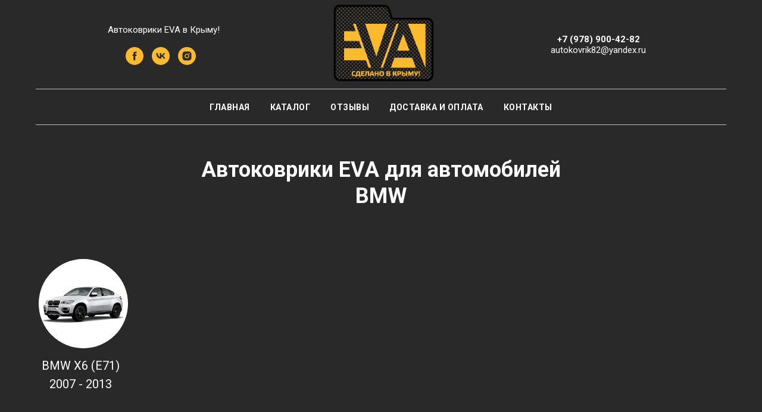

--- FILE ---
content_type: text/html; charset=UTF-8
request_url: https://xn--82-6kcia0bmc6abxt.xn--p1ai/bmwx6
body_size: 14420
content:
<!DOCTYPE html> <html> <head> <meta charset="utf-8" /> <meta http-equiv="Content-Type" content="text/html; charset=utf-8" /> <meta name="viewport" content="width=device-width, initial-scale=1.0" /> <!--metatextblock--> <title>Автоковрики Eva для автомобилей BMWX6</title> <meta property="og:url" content="https://xn--82-6kcia0bmc6abxt.xn--p1ai/bmwx6" /> <meta property="og:title" content="Автоковрики Eva для автомобилей BMWX6" /> <meta property="og:description" content="" /> <meta property="og:type" content="website" /> <meta property="og:image" content="https://thb.tildacdn.com/tild3738-6533-4036-a563-306337643631/-/resize/504x/6.jpg" /> <link rel="canonical" href="https://xn--82-6kcia0bmc6abxt.xn--p1ai/bmwx6"> <!--/metatextblock--> <meta name="format-detection" content="telephone=no" /> <meta http-equiv="x-dns-prefetch-control" content="on"> <link rel="dns-prefetch" href="https://ws.tildacdn.com"> <link rel="dns-prefetch" href="https://static.tildacdn.com"> <link rel="shortcut icon" href="https://static.tildacdn.com/tild6336-3065-4632-b737-346663653065/favicon.ico" type="image/x-icon" /> <link rel="apple-touch-icon" href="https://static.tildacdn.com/tild6534-6336-4932-b532-336634363161/_24x_2.png"> <link rel="apple-touch-icon" sizes="76x76" href="https://static.tildacdn.com/tild6534-6336-4932-b532-336634363161/_24x_2.png"> <link rel="apple-touch-icon" sizes="152x152" href="https://static.tildacdn.com/tild6534-6336-4932-b532-336634363161/_24x_2.png"> <link rel="apple-touch-startup-image" href="https://static.tildacdn.com/tild6534-6336-4932-b532-336634363161/_24x_2.png"> <meta name="msapplication-TileColor" content="#000000"> <meta name="msapplication-TileImage" content="https://static.tildacdn.com/tild3664-6335-4464-b335-636338303966/_24x_2.png"> <!-- Assets --> <script src="https://neo.tildacdn.com/js/tilda-fallback-1.0.min.js" async charset="utf-8"></script> <link rel="stylesheet" href="https://static.tildacdn.com/css/tilda-grid-3.0.min.css" type="text/css" media="all" onerror="this.loaderr='y';"/> <link rel="stylesheet" href="https://static.tildacdn.com/ws/project2424058/tilda-blocks-page12079434.min.css?t=1744803206" type="text/css" media="all" onerror="this.loaderr='y';" /> <link rel="preconnect" href="https://fonts.gstatic.com"> <link href="https://fonts.googleapis.com/css2?family=Roboto:wght@300;400;500;700&subset=latin,cyrillic" rel="stylesheet"> <link rel="stylesheet" href="https://static.tildacdn.com/css/tilda-animation-2.0.min.css" type="text/css" media="all" onerror="this.loaderr='y';" /> <link rel="stylesheet" href="https://static.tildacdn.com/css/tilda-forms-1.0.min.css" type="text/css" media="all" onerror="this.loaderr='y';" /> <link rel="stylesheet" href="https://static.tildacdn.com/css/tilda-cart-1.0.min.css" type="text/css" media="all" onerror="this.loaderr='y';" /> <link rel="stylesheet" href="https://static.tildacdn.com/css/tilda-cover-1.0.min.css" type="text/css" media="all" onerror="this.loaderr='y';" /> <script nomodule src="https://static.tildacdn.com/js/tilda-polyfill-1.0.min.js" charset="utf-8"></script> <script type="text/javascript">function t_onReady(func) {if(document.readyState!='loading') {func();} else {document.addEventListener('DOMContentLoaded',func);}}
function t_onFuncLoad(funcName,okFunc,time) {if(typeof window[funcName]==='function') {okFunc();} else {setTimeout(function() {t_onFuncLoad(funcName,okFunc,time);},(time||100));}}function t_throttle(fn,threshhold,scope) {return function() {fn.apply(scope||this,arguments);};}</script> <script src="https://static.tildacdn.com/js/jquery-1.10.2.min.js" charset="utf-8" onerror="this.loaderr='y';"></script> <script src="https://static.tildacdn.com/js/tilda-scripts-3.0.min.js" charset="utf-8" defer onerror="this.loaderr='y';"></script> <script src="https://static.tildacdn.com/ws/project2424058/tilda-blocks-page12079434.min.js?t=1744803206" charset="utf-8" async onerror="this.loaderr='y';"></script> <script src="https://static.tildacdn.com/js/tilda-animation-2.0.min.js" charset="utf-8" async onerror="this.loaderr='y';"></script> <script src="https://static.tildacdn.com/js/tilda-zero-1.1.min.js" charset="utf-8" async onerror="this.loaderr='y';"></script> <script src="https://static.tildacdn.com/js/tilda-menu-1.0.min.js" charset="utf-8" async onerror="this.loaderr='y';"></script> <script src="https://static.tildacdn.com/js/tilda-forms-1.0.min.js" charset="utf-8" async onerror="this.loaderr='y';"></script> <script src="https://static.tildacdn.com/js/tilda-cart-1.0.min.js" charset="utf-8" async onerror="this.loaderr='y';"></script> <script src="https://static.tildacdn.com/js/tilda-widget-positions-1.0.min.js" charset="utf-8" async onerror="this.loaderr='y';"></script> <script src="https://static.tildacdn.com/js/tilda-cover-1.0.min.js" charset="utf-8" async onerror="this.loaderr='y';"></script> <script src="https://static.tildacdn.com/js/tilda-animation-sbs-1.0.min.js" charset="utf-8" async onerror="this.loaderr='y';"></script> <script src="https://static.tildacdn.com/js/tilda-skiplink-1.0.min.js" charset="utf-8" async onerror="this.loaderr='y';"></script> <script src="https://static.tildacdn.com/js/tilda-events-1.0.min.js" charset="utf-8" async onerror="this.loaderr='y';"></script> <!-- nominify begin --><meta name="yandex-verification" content="b63861636b9d6fb8" /><!-- nominify end --><script type="text/javascript">window.dataLayer=window.dataLayer||[];</script> <script type="text/javascript">(function() {if((/bot|google|yandex|baidu|bing|msn|duckduckbot|teoma|slurp|crawler|spider|robot|crawling|facebook/i.test(navigator.userAgent))===false&&typeof(sessionStorage)!='undefined'&&sessionStorage.getItem('visited')!=='y'&&document.visibilityState){var style=document.createElement('style');style.type='text/css';style.innerHTML='@media screen and (min-width: 980px) {.t-records {opacity: 0;}.t-records_animated {-webkit-transition: opacity ease-in-out .2s;-moz-transition: opacity ease-in-out .2s;-o-transition: opacity ease-in-out .2s;transition: opacity ease-in-out .2s;}.t-records.t-records_visible {opacity: 1;}}';document.getElementsByTagName('head')[0].appendChild(style);function t_setvisRecs(){var alr=document.querySelectorAll('.t-records');Array.prototype.forEach.call(alr,function(el) {el.classList.add("t-records_animated");});setTimeout(function() {Array.prototype.forEach.call(alr,function(el) {el.classList.add("t-records_visible");});sessionStorage.setItem("visited","y");},400);}
document.addEventListener('DOMContentLoaded',t_setvisRecs);}})();</script></head> <body class="t-body" style="margin:0;"> <!--allrecords--> <div id="allrecords" class="t-records" data-hook="blocks-collection-content-node" data-tilda-project-id="2424058" data-tilda-page-id="12079434" data-tilda-page-alias="bmwx6" data-tilda-formskey="2ad833bcf348025390b963f138b43aa9" data-tilda-root-zone="com" data-tilda-project-headcode="yes" data-tilda-ts="y"> <!--header--> <header id="t-header" class="t-records" data-hook="blocks-collection-content-node" data-tilda-project-id="2424058" data-tilda-page-id="11524293" data-tilda-page-alias="header" data-tilda-formskey="2ad833bcf348025390b963f138b43aa9" data-tilda-root-zone="com" data-tilda-project-headcode="yes"> <div id="rec244540616" class="r t-rec" style=" " data-animationappear="off" data-record-type="131"> <!-- T123 --> <div class="t123"> <div class="t-container_100 "> <div class="t-width t-width_100 "> <!-- nominify begin --> <meta name="yandex-verification" content="b63861636b9d6fb8" /> <!-- nominify end --> </div> </div> </div> </div> <div id="rec194052108" class="r t-rec t-rec_pb_0" style="padding-bottom:0px; " data-animationappear="off" data-record-type="770"> <!-- T770 --> <div id="nav194052108marker"></div> <div class="tmenu-mobile"> <div class="tmenu-mobile__container"> <div class="tmenu-mobile__text t-name t-name_md" field="menu_mob_title">Автоковрики EVA в Крыму!</div> <button type="button"
class="t-menuburger t-menuburger_first "
aria-label="Навигационное меню"
aria-expanded="false"> <span style="background-color:#fff;"></span> <span style="background-color:#fff;"></span> <span style="background-color:#fff;"></span> <span style="background-color:#fff;"></span> </button> <script>function t_menuburger_init(recid) {var rec=document.querySelector('#rec' + recid);if(!rec) return;var burger=rec.querySelector('.t-menuburger');if(!burger) return;var isSecondStyle=burger.classList.contains('t-menuburger_second');if(isSecondStyle&&!window.isMobile&&!('ontouchend' in document)) {burger.addEventListener('mouseenter',function() {if(burger.classList.contains('t-menuburger-opened')) return;burger.classList.remove('t-menuburger-unhovered');burger.classList.add('t-menuburger-hovered');});burger.addEventListener('mouseleave',function() {if(burger.classList.contains('t-menuburger-opened')) return;burger.classList.remove('t-menuburger-hovered');burger.classList.add('t-menuburger-unhovered');setTimeout(function() {burger.classList.remove('t-menuburger-unhovered');},300);});}
burger.addEventListener('click',function() {if(!burger.closest('.tmenu-mobile')&&!burger.closest('.t450__burger_container')&&!burger.closest('.t466__container')&&!burger.closest('.t204__burger')&&!burger.closest('.t199__js__menu-toggler')) {burger.classList.toggle('t-menuburger-opened');burger.classList.remove('t-menuburger-unhovered');}});var menu=rec.querySelector('[data-menu="yes"]');if(!menu) return;var menuLinks=menu.querySelectorAll('.t-menu__link-item');var submenuClassList=['t978__menu-link_hook','t978__tm-link','t966__tm-link','t794__tm-link','t-menusub__target-link'];Array.prototype.forEach.call(menuLinks,function(link) {link.addEventListener('click',function() {var isSubmenuHook=submenuClassList.some(function(submenuClass) {return link.classList.contains(submenuClass);});if(isSubmenuHook) return;burger.classList.remove('t-menuburger-opened');});});menu.addEventListener('clickedAnchorInTooltipMenu',function() {burger.classList.remove('t-menuburger-opened');});}
t_onReady(function() {t_onFuncLoad('t_menuburger_init',function(){t_menuburger_init('194052108');});});</script> <style>.t-menuburger{position:relative;flex-shrink:0;width:28px;height:20px;padding:0;border:none;background-color:transparent;outline:none;-webkit-transform:rotate(0deg);transform:rotate(0deg);transition:transform .5s ease-in-out;cursor:pointer;z-index:999;}.t-menuburger span{display:block;position:absolute;width:100%;opacity:1;left:0;-webkit-transform:rotate(0deg);transform:rotate(0deg);transition:.25s ease-in-out;height:3px;background-color:#000;}.t-menuburger span:nth-child(1){top:0px;}.t-menuburger span:nth-child(2),.t-menuburger span:nth-child(3){top:8px;}.t-menuburger span:nth-child(4){top:16px;}.t-menuburger__big{width:42px;height:32px;}.t-menuburger__big span{height:5px;}.t-menuburger__big span:nth-child(2),.t-menuburger__big span:nth-child(3){top:13px;}.t-menuburger__big span:nth-child(4){top:26px;}.t-menuburger__small{width:22px;height:14px;}.t-menuburger__small span{height:2px;}.t-menuburger__small span:nth-child(2),.t-menuburger__small span:nth-child(3){top:6px;}.t-menuburger__small span:nth-child(4){top:12px;}.t-menuburger-opened span:nth-child(1){top:8px;width:0%;left:50%;}.t-menuburger-opened span:nth-child(2){-webkit-transform:rotate(45deg);transform:rotate(45deg);}.t-menuburger-opened span:nth-child(3){-webkit-transform:rotate(-45deg);transform:rotate(-45deg);}.t-menuburger-opened span:nth-child(4){top:8px;width:0%;left:50%;}.t-menuburger-opened.t-menuburger__big span:nth-child(1){top:6px;}.t-menuburger-opened.t-menuburger__big span:nth-child(4){top:18px;}.t-menuburger-opened.t-menuburger__small span:nth-child(1),.t-menuburger-opened.t-menuburger__small span:nth-child(4){top:6px;}@media (hover),(min-width:0\0){.t-menuburger_first:hover span:nth-child(1){transform:translateY(1px);}.t-menuburger_first:hover span:nth-child(4){transform:translateY(-1px);}.t-menuburger_first.t-menuburger__big:hover span:nth-child(1){transform:translateY(3px);}.t-menuburger_first.t-menuburger__big:hover span:nth-child(4){transform:translateY(-3px);}}.t-menuburger_second span:nth-child(2),.t-menuburger_second span:nth-child(3){width:80%;left:20%;right:0;}@media (hover),(min-width:0\0){.t-menuburger_second.t-menuburger-hovered span:nth-child(2),.t-menuburger_second.t-menuburger-hovered span:nth-child(3){animation:t-menuburger-anim 0.3s ease-out normal forwards;}.t-menuburger_second.t-menuburger-unhovered span:nth-child(2),.t-menuburger_second.t-menuburger-unhovered span:nth-child(3){animation:t-menuburger-anim2 0.3s ease-out normal forwards;}}.t-menuburger_second.t-menuburger-opened span:nth-child(2),.t-menuburger_second.t-menuburger-opened span:nth-child(3){left:0;right:0;width:100%!important;}.t-menuburger_third span:nth-child(4){width:70%;left:unset;right:0;}@media (hover),(min-width:0\0){.t-menuburger_third:not(.t-menuburger-opened):hover span:nth-child(4){width:100%;}}.t-menuburger_third.t-menuburger-opened span:nth-child(4){width:0!important;right:50%;}.t-menuburger_fourth{height:12px;}.t-menuburger_fourth.t-menuburger__small{height:8px;}.t-menuburger_fourth.t-menuburger__big{height:18px;}.t-menuburger_fourth span:nth-child(2),.t-menuburger_fourth span:nth-child(3){top:4px;opacity:0;}.t-menuburger_fourth span:nth-child(4){top:8px;}.t-menuburger_fourth.t-menuburger__small span:nth-child(2),.t-menuburger_fourth.t-menuburger__small span:nth-child(3){top:3px;}.t-menuburger_fourth.t-menuburger__small span:nth-child(4){top:6px;}.t-menuburger_fourth.t-menuburger__small span:nth-child(2),.t-menuburger_fourth.t-menuburger__small span:nth-child(3){top:3px;}.t-menuburger_fourth.t-menuburger__small span:nth-child(4){top:6px;}.t-menuburger_fourth.t-menuburger__big span:nth-child(2),.t-menuburger_fourth.t-menuburger__big span:nth-child(3){top:6px;}.t-menuburger_fourth.t-menuburger__big span:nth-child(4){top:12px;}@media (hover),(min-width:0\0){.t-menuburger_fourth:not(.t-menuburger-opened):hover span:nth-child(1){transform:translateY(1px);}.t-menuburger_fourth:not(.t-menuburger-opened):hover span:nth-child(4){transform:translateY(-1px);}.t-menuburger_fourth.t-menuburger__big:not(.t-menuburger-opened):hover span:nth-child(1){transform:translateY(3px);}.t-menuburger_fourth.t-menuburger__big:not(.t-menuburger-opened):hover span:nth-child(4){transform:translateY(-3px);}}.t-menuburger_fourth.t-menuburger-opened span:nth-child(1),.t-menuburger_fourth.t-menuburger-opened span:nth-child(4){top:4px;}.t-menuburger_fourth.t-menuburger-opened span:nth-child(2),.t-menuburger_fourth.t-menuburger-opened span:nth-child(3){opacity:1;}@keyframes t-menuburger-anim{0%{width:80%;left:20%;right:0;}50%{width:100%;left:0;right:0;}100%{width:80%;left:0;right:20%;}}@keyframes t-menuburger-anim2{0%{width:80%;left:0;}50%{width:100%;right:0;left:0;}100%{width:80%;left:20%;right:0;}}</style> </div> </div> <style>.tmenu-mobile{background-color:#111;display:none;width:100%;top:0;z-index:990;}.tmenu-mobile_positionfixed{position:fixed;}.tmenu-mobile__text{color:#fff;}.tmenu-mobile__container{min-height:64px;padding:20px;position:relative;box-sizing:border-box;display:-webkit-flex;display:-ms-flexbox;display:flex;-webkit-align-items:center;-ms-flex-align:center;align-items:center;-webkit-justify-content:space-between;-ms-flex-pack:justify;justify-content:space-between;}.tmenu-mobile__list{display:block;}.tmenu-mobile__burgerlogo{display:inline-block;font-size:24px;font-weight:400;white-space:nowrap;vertical-align:middle;}.tmenu-mobile__imglogo{height:auto;display:block;max-width:300px!important;box-sizing:border-box;padding:0;margin:0 auto;}@media screen and (max-width:980px){.tmenu-mobile__menucontent_hidden{display:none;height:100%;}.tmenu-mobile{display:block;}}@media screen and (max-width:980px){#rec194052108 .t-menuburger{-webkit-order:1;-ms-flex-order:1;order:1;}}</style> <div id="nav194052108" class="t770 tmenu-mobile__menucontent_hidden" style="background-color: rgba(41,41,41,1); " data-bgcolor-hex="#292929" data-bgcolor-rgba="rgba(41,41,41,1)" data-navmarker="nav194052108marker" data-appearoffset="" data-bgopacity-two="" data-menushadow="" data-menushadow-css="" data-bgopacity="1" data-menu-items-align="" data-menu="yes"> <div class="t770__maincontainer t770__c12collumns"> <div class="t770__topwrapper" style="height:150px;"> <div class="t770__logowrapper"> <div class="t770__logowrapper2"> <div style="display: block;"> <a href="/"> <img class="t770__imglogo t770__imglogomobile"
src="https://static.tildacdn.com/tild3335-6462-4738-b438-343161323138/_24x_2.png"
imgfield="img" data-img-width="200px"
style="max-width: 200px; width: 200px;"
alt=""
/> </a> </div> </div> </div> <nav class="t770__listwrapper t770__mobilelist"
aria-label="Основные разделы на странице"> <ul class="t770__list t-menu__list"
role="menubar"
aria-label="Основные разделы на странице"> <li class="t770__list_item"
style="padding:0 15px 0 0;"> <a class="t-menu__link-item"
role="menuitem"
href="/"
tabindex="-1" data-menu-submenu-hook="" data-menu-item-number="1">
Главная
</a> </li> <li class="t770__list_item"
style="padding:0 15px;"> <a class="t-menu__link-item"
role="menuitem"
href="https://xn--82-6kcia0bmc6abxt.xn--p1ai/catalog"
tabindex="-1" data-menu-submenu-hook="" data-menu-item-number="2">
Каталог
</a> </li> <li class="t770__list_item"
style="padding:0 15px;"> <a class="t-menu__link-item"
role="menuitem"
href="https://xn--82-6kcia0bmc6abxt.xn--p1ai/#rec194691537"
tabindex="-1" data-menu-submenu-hook="" data-menu-item-number="3">
Отзывы
</a> </li> <li class="t770__list_item"
style="padding:0 15px;"> <a class="t-menu__link-item"
role="menuitem"
href=""
tabindex="-1" data-menu-submenu-hook="" data-menu-item-number="4">
Доставка и оплата
</a> </li> <li class="t770__list_item"
style="padding:0 0 0 15px;"> <a class="t-menu__link-item"
role="menuitem"
href="https://xn--82-6kcia0bmc6abxt.xn--p1ai/contacts"
tabindex="-1" data-menu-submenu-hook="" data-menu-item-number="5">
Контакты
</a> </li> </ul> </nav> <div class="t770__alladditional"> <div class="t770__leftwrapper" style="padding-left: 20px; padding-right:150px;"> <div class="t770__additionalwrapper t-align_center"> <div class="t770__descr t770__additionalitem" field="descr2">Автоковрики EVA в Крыму!</div> <div class="t-sociallinks"> <ul role="list" class="t-sociallinks__wrapper" aria-label="Соц. сети"> <!-- new soclinks --><li class="t-sociallinks__item t-sociallinks__item_facebook"><a href="https://www.facebook.com/autokovrik82/?modal=admin_todo_tour" target="_blank" rel="nofollow" aria-label="facebook" style="width: 30px; height: 30px;"><svg class="t-sociallinks__svg" role="presentation" width=30px height=30px viewBox="0 0 100 100" fill="none" xmlns="http://www.w3.org/2000/svg"> <path fill-rule="evenodd" clip-rule="evenodd" d="M50 100c27.6142 0 50-22.3858 50-50S77.6142 0 50 0 0 22.3858 0 50s22.3858 50 50 50Zm3.431-73.9854c-2.5161.0701-5.171.6758-7.0464 2.4577-1.5488 1.4326-2.329 3.5177-2.5044 5.602-.0534 1.4908-.0458 2.9855-.0382 4.4796.0058 1.1205.0115 2.2407-.0085 3.3587-.6888.005-1.3797.0036-2.0709.0021-.9218-.0019-1.8441-.0038-2.7626.0096 0 .8921.0013 1.7855.0026 2.6797.0026 1.791.0052 3.5853-.0026 5.3799.9185.0134 1.8409.0115 2.7627.0096.6912-.0015 1.382-.0029 2.0708.0021.0155 3.5565.0127 7.1128.0098 10.669-.0036 4.4452-.0072 8.8903.0252 13.3354 1.8903-.0134 3.7765-.0115 5.6633-.0095 1.4152.0014 2.8306.0028 4.2484-.0022.0117-4.0009.0088-7.9986.0058-11.9963-.0029-3.9979-.0058-7.9957.0059-11.9964.9533-.005 1.9067-.0036 2.86-.0021 1.2713.0019 2.5425.0038 3.8137-.0096.396-2.679.7335-5.3814.9198-8.0947-1.2576-.0058-2.5155-.0058-3.7734-.0058-1.2578 0-2.5157 0-3.7734-.0059 0-.4689-.0007-.9378-.0014-1.4066-.0022-1.4063-.0044-2.8123.0131-4.2188.198-1.0834 1.3158-1.9104 2.3992-1.8403h5.1476c.0117-2.8069.0117-5.602 0-8.4089-.6636 0-1.3273-.0007-1.9911-.0014-1.9915-.0022-3.9832-.0044-5.975.0131Z" fill="#fcbb2d"/> </svg></a></li>&nbsp;<li class="t-sociallinks__item t-sociallinks__item_vk"><a href="https://vk.com/avtokovrik82" target="_blank" rel="nofollow" aria-label="vk" style="width: 30px; height: 30px;"><svg class="t-sociallinks__svg" role="presentation" width=30px height=30px viewBox="0 0 100 100" fill="none"
xmlns="http://www.w3.org/2000/svg"> <path fill-rule="evenodd" clip-rule="evenodd"
d="M50 100c27.614 0 50-22.386 50-50S77.614 0 50 0 0 22.386 0 50s22.386 50 50 50ZM25 34c.406 19.488 10.15 31.2 27.233 31.2h.968V54.05c6.278.625 11.024 5.216 12.93 11.15H75c-2.436-8.87-8.838-13.773-12.836-15.647C66.162 47.242 71.783 41.62 73.126 34h-8.058c-1.749 6.184-6.932 11.805-11.867 12.336V34h-8.057v21.611C40.147 54.362 33.838 48.304 33.556 34H25Z"
fill="#fcbb2d" /> </svg></a></li>&nbsp;<li class="t-sociallinks__item t-sociallinks__item_instagram"><a href="https://www.instagram.com/autokovrik82/" target="_blank" rel="nofollow" aria-label="instagram" style="width: 30px; height: 30px;"><svg class="t-sociallinks__svg" role="presentation" width=30px height=30px viewBox="0 0 100 100" fill="none" xmlns="http://www.w3.org/2000/svg"> <path fill-rule="evenodd" clip-rule="evenodd" d="M50 100C77.6142 100 100 77.6142 100 50C100 22.3858 77.6142 0 50 0C22.3858 0 0 22.3858 0 50C0 77.6142 22.3858 100 50 100ZM25 39.3918C25 31.4558 31.4566 25 39.3918 25H60.6082C68.5442 25 75 31.4566 75 39.3918V60.8028C75 68.738 68.5442 75.1946 60.6082 75.1946H39.3918C31.4558 75.1946 25 68.738 25 60.8028V39.3918ZM36.9883 50.0054C36.9883 42.8847 42.8438 37.0922 50.0397 37.0922C57.2356 37.0922 63.0911 42.8847 63.0911 50.0054C63.0911 57.1252 57.2356 62.9177 50.0397 62.9177C42.843 62.9177 36.9883 57.1252 36.9883 50.0054ZM41.7422 50.0054C41.7422 54.5033 45.4641 58.1638 50.0397 58.1638C54.6153 58.1638 58.3372 54.5041 58.3372 50.0054C58.3372 45.5066 54.6145 41.8469 50.0397 41.8469C45.4641 41.8469 41.7422 45.5066 41.7422 50.0054ZM63.3248 39.6355C65.0208 39.6355 66.3956 38.2606 66.3956 36.5646C66.3956 34.8687 65.0208 33.4938 63.3248 33.4938C61.6288 33.4938 60.2539 34.8687 60.2539 36.5646C60.2539 38.2606 61.6288 39.6355 63.3248 39.6355Z" fill="#fcbb2d"/> </svg></a></li><!-- /new soclinks --> </ul> </div> </div> </div> <div class="t770__rightwrapper" style="padding-right: 20px; padding-left:150px;"> <div class="t770__additionalwrapper t-align_center"> <div class="t770__descr t770__additionalitem" field="descr"><strong>+7 (978) 900-42-82</strong><br />autokovrik82@yandex.ru<br /></div> </div> </div> </div> </div> <div class="t770__middlelinewrapper"> <div class="t770__linewrapper"> <hr class="t-divider t770__horizontalline" style="margin: 0 20px 0 20px; "> </div> </div> <div class="t770__bottomwrapper t-align_center" style="padding: 0 20px; height:620;"> <nav class="t770__listwrapper t770__desktoplist"> <ul role="list" class="t770__list t-menu__list"> <li class="t770__list_item"
style="padding:0 15px 0 0;"> <a class="t-menu__link-item"
href="/" data-menu-submenu-hook="" data-menu-item-number="1">
Главная
</a> </li> <li class="t770__list_item"
style="padding:0 15px;"> <a class="t-menu__link-item"
href="https://xn--82-6kcia0bmc6abxt.xn--p1ai/catalog" data-menu-submenu-hook="" data-menu-item-number="2">
Каталог
</a> </li> <li class="t770__list_item"
style="padding:0 15px;"> <a class="t-menu__link-item"
href="https://xn--82-6kcia0bmc6abxt.xn--p1ai/#rec194691537" data-menu-submenu-hook="" data-menu-item-number="3">
Отзывы
</a> </li> <li class="t770__list_item"
style="padding:0 15px;"> <a class="t-menu__link-item"
href="" data-menu-submenu-hook="" data-menu-item-number="4">
Доставка и оплата
</a> </li> <li class="t770__list_item"
style="padding:0 0 0 15px;"> <a class="t-menu__link-item"
href="https://xn--82-6kcia0bmc6abxt.xn--p1ai/contacts" data-menu-submenu-hook="" data-menu-item-number="5">
Контакты
</a> </li> </ul> </nav> </div> <div class="t770__middlelinewrapper"> <div class="t770__linewrapper"> <hr class="t-divider t770__horizontalline" style="margin: 0 20px 0 20px; "> </div> </div> </div> </div> <style>@media screen and (max-width:980px){#rec194052108 .t770__leftcontainer{padding:20px;}#rec194052108 .t770__imglogo{padding:20px 0;}}</style> <script>t_onReady(function() {t_onFuncLoad('t770_init',function() {t770_init('194052108');});t_onFuncLoad('t_menu__interactFromKeyboard',function() {t_menu__interactFromKeyboard('194052108');});});</script> <style>#rec194052108 .t-menu__link-item{-webkit-transition:color 0.3s ease-in-out,opacity 0.3s ease-in-out;transition:color 0.3s ease-in-out,opacity 0.3s ease-in-out;}#rec194052108 .t-menu__link-item.t-active:not(.t978__menu-link){color:#ffffff !important;}#rec194052108 .t-menu__link-item:not(.t-active):not(.tooltipstered):hover{color:#fcbb2d !important;}#rec194052108 .t-menu__link-item:not(.t-active):not(.tooltipstered):focus-visible{color:#fcbb2d !important;}@supports (overflow:-webkit-marquee) and (justify-content:inherit){#rec194052108 .t-menu__link-item,#rec194052108 .t-menu__link-item.t-active{opacity:1 !important;}}</style> <style> #rec194052108 a.t-menusub__link-item{font-size:15px;color:#000000;}</style> <style> #rec194052108 .t770__list_item > a.t-menu__link-item{font-size:14px;color:#ffffff;font-weight:600;text-transform:uppercase;letter-spacing:0.5px;}#rec194052108 .t770__descr{font-size:15px;color:#ffffff;}</style> <!--[if IE 8]> <style>#rec194052108 .t770{filter:progid:DXImageTransform.Microsoft.gradient(startColorStr='#D9292929',endColorstr='#D9292929');}</style> <![endif]--> </div> <div id="rec201790101" class="r t-rec" style=" " data-animationappear="off" data-record-type="706"> <!--tcart--> <!-- @classes: t-text t-text_xs t-name t-name_xs t-name_md t-btn t-btn_sm --> <script>t_onReady(function() {setTimeout(function() {t_onFuncLoad('tcart__init',function() {tcart__init('201790101');});},50);var userAgent=navigator.userAgent.toLowerCase();var body=document.body;if(!body) return;if(userAgent.indexOf('instagram')!==-1&&userAgent.indexOf('iphone')!==-1) {body.style.position='relative';}
var rec=document.querySelector('#rec201790101');if(!rec) return;var cartWindow=rec.querySelector('.t706__cartwin,.t706__cartpage');var allRecords=document.querySelector('.t-records');var currentMode=allRecords.getAttribute('data-tilda-mode');if(cartWindow&&currentMode!=='edit'&&currentMode!=='preview') {cartWindow.addEventListener('scroll',t_throttle(function() {if(window.lazy==='y'||document.querySelector('#allrecords').getAttribute('data-tilda-lazy')==='yes') {t_onFuncLoad('t_lazyload_update',function() {t_lazyload_update();});}},500));}});</script> <div class="t706" data-cart-countdown="yes" data-opencart-onorder="yes" data-project-currency="р." data-project-currency-side="r" data-project-currency-sep="," data-project-currency-code="RUB" data-cart-oneproduct="y" data-cart-sendevent-onadd="y"> <div class="t706__carticon" style=""> <div class="t706__carticon-text t-name t-name_xs"></div> <div class="t706__carticon-wrapper"> <div class="t706__carticon-imgwrap"> <svg role="img" class="t706__carticon-img" xmlns="http://www.w3.org/2000/svg" viewBox="0 0 64 64"> <path fill="none" stroke-width="2" stroke-miterlimit="10" d="M44 18h10v45H10V18h10z"/> <path fill="none" stroke-width="2" stroke-miterlimit="10" d="M22 24V11c0-5.523 4.477-10 10-10s10 4.477 10 10v13"/> </svg> </div> <div class="t706__carticon-counter js-carticon-counter"></div> </div> </div> <div class="t706__cartwin" style="display: none;"> <div class="t706__close t706__cartwin-close"> <button type="button" class="t706__close-button t706__cartwin-close-wrapper" aria-label="Закрыть корзину"> <svg role="presentation" class="t706__close-icon t706__cartwin-close-icon" width="23px" height="23px" viewBox="0 0 23 23" version="1.1" xmlns="http://www.w3.org/2000/svg" xmlns:xlink="http://www.w3.org/1999/xlink"> <g stroke="none" stroke-width="1" fill="#fff" fill-rule="evenodd"> <rect transform="translate(11.313708, 11.313708) rotate(-45.000000) translate(-11.313708, -11.313708) " x="10.3137085" y="-3.6862915" width="2" height="30"></rect> <rect transform="translate(11.313708, 11.313708) rotate(-315.000000) translate(-11.313708, -11.313708) " x="10.3137085" y="-3.6862915" width="2" height="30"></rect> </g> </svg> </button> </div> <div class="t706__cartwin-content"> <div class="t706__cartwin-top"> <div class="t706__cartwin-heading t-name t-name_xl">Ваш Заказ </div> </div> <div class="t706__cartwin-products"></div> <div class="t706__cartwin-bottom"> <div class="t706__cartwin-prodamount-wrap t-descr t-descr_sm"> <span class="t706__cartwin-prodamount-label"></span> <span class="t706__cartwin-prodamount"></span> </div> </div> <div class="t706__form-upper-text t-descr t-descr_xs"><div style="font-size:30px;text-align:center;color:#ff0000;" data-customstyle="yes"></div></div> <div class="t706__orderform "> <form
id="form201790101" name='form201790101' role="form" action='' method='POST' data-formactiontype="2" data-inputbox=".t-input-group" 
class="t-form js-form-proccess t-form_inputs-total_0 " data-formsended-callback="t706_onSuccessCallback"> <input type="hidden" name="formservices[]" value="afd8227b4c495fb96b58ec2dbd95c260" class="js-formaction-services"> <input type="hidden" name="formservices[]" value="e5c2130c5694ae4deacd6cac33f254e0" class="js-formaction-services"> <input type="hidden" name="tildaspec-formname" tabindex="-1" value="Cart"> <div class="js-successbox t-form__successbox t-text t-text_md"
aria-live="polite"
style="display:none;"></div> <div class="t-form__inputsbox t-form__inputsbox_inrow"> <div class="t-form__errorbox-middle"> <!--noindex--> <div
class="js-errorbox-all t-form__errorbox-wrapper"
style="display:none;" data-nosnippet
tabindex="-1"
aria-label="Ошибки при заполнении формы"> <ul
role="list"
class="t-form__errorbox-text t-text t-text_md"> <li class="t-form__errorbox-item js-rule-error js-rule-error-all"></li> <li class="t-form__errorbox-item js-rule-error js-rule-error-req"></li> <li class="t-form__errorbox-item js-rule-error js-rule-error-email"></li> <li class="t-form__errorbox-item js-rule-error js-rule-error-name"></li> <li class="t-form__errorbox-item js-rule-error js-rule-error-phone"></li> <li class="t-form__errorbox-item js-rule-error js-rule-error-minlength"></li> <li class="t-form__errorbox-item js-rule-error js-rule-error-string"></li> </ul> </div> <!--/noindex--> </div> <div class="t-form__submit"> <button
type="submit"
class="t-submit"
style="color:#ffffff;background-color:#ffffff;" data-field="buttontitle" data-buttonfieldset="button">
Submit </button> </div> </div> <div class="t-form__errorbox-bottom"> <!--noindex--> <div
class="js-errorbox-all t-form__errorbox-wrapper"
style="display:none;" data-nosnippet
tabindex="-1"
aria-label="Ошибки при заполнении формы"> <ul
role="list"
class="t-form__errorbox-text t-text t-text_md"> <li class="t-form__errorbox-item js-rule-error js-rule-error-all"></li> <li class="t-form__errorbox-item js-rule-error js-rule-error-req"></li> <li class="t-form__errorbox-item js-rule-error js-rule-error-email"></li> <li class="t-form__errorbox-item js-rule-error js-rule-error-name"></li> <li class="t-form__errorbox-item js-rule-error js-rule-error-phone"></li> <li class="t-form__errorbox-item js-rule-error js-rule-error-minlength"></li> <li class="t-form__errorbox-item js-rule-error js-rule-error-string"></li> </ul> </div> <!--/noindex--> </div> </form> <style>#rec201790101 input::-webkit-input-placeholder {color:#000000;opacity:0.5;}#rec201790101 input::-moz-placeholder{color:#000000;opacity:0.5;}#rec201790101 input:-moz-placeholder {color:#000000;opacity:0.5;}#rec201790101 input:-ms-input-placeholder{color:#000000;opacity:0.5;}#rec201790101 textarea::-webkit-input-placeholder {color:#000000;opacity:0.5;}#rec201790101 textarea::-moz-placeholder{color:#000000;opacity:0.5;}#rec201790101 textarea:-moz-placeholder {color:#000000;opacity:0.5;}#rec201790101 textarea:-ms-input-placeholder{color:#000000;opacity:0.5;}</style> </div> </div> </div> <div class="t706__cartdata"> </div> </div> <style></style> <!--/tcart--> </div> <div id="rec210580196" class="r t-rec" style=" " data-animationappear="off" data-record-type="269"> <!-- t139 --> <div class="t139"> <script src="//code.jivosite.com/widget/zxuIEOndfV" async></script> </div> </div> </header> <!--/header--> <div id="rec202300870" class="r t-rec t-rec_pt_45 t-rec_pb_15" style="padding-top:45px;padding-bottom:15px;background-color:#292929; " data-record-type="30" data-bg-color="#292929"> <!-- T015 --> <div class="t015"> <div class="t-container t-align_center"> <div class="t-col t-col_10 t-prefix_1"> <div class="t015__title t-title t-title_lg" field="title"><div style="font-size:36px;color:#ffffff;" data-customstyle="yes">Автоковрики EVA для автомобилей<br />BMW</div></div> </div> </div> </div> <style> #rec202300870 .t015__uptitle{text-transform:uppercase;}</style> </div> <div id="rec202300871" class="r t-rec" style=" " data-record-type="396"> <!-- T396 --> <style>#rec202300871 .t396__artboard {height:345px;background-color:#292929;}#rec202300871 .t396__filter {height:345px;}#rec202300871 .t396__carrier{height:345px;background-position:center center;background-attachment:scroll;background-size:cover;background-repeat:no-repeat;}@media screen and (max-width:1199px) {#rec202300871 .t396__artboard,#rec202300871 .t396__filter,#rec202300871 .t396__carrier {height:316px;}#rec202300871 .t396__artboard {background-color:#292929;}#rec202300871 .t396__filter{}#rec202300871 .t396__carrier {background-position:center center;background-attachment:scroll;}}@media screen and (max-width:959px) {#rec202300871 .t396__artboard,#rec202300871 .t396__filter,#rec202300871 .t396__carrier {height:412px;}#rec202300871 .t396__artboard {background-color:#292929;}#rec202300871 .t396__filter {}#rec202300871 .t396__carrier {background-attachment:scroll;}}@media screen and (max-width:639px) {#rec202300871 .t396__artboard,#rec202300871 .t396__filter,#rec202300871 .t396__carrier {height:660px;}#rec202300871 .t396__filter {}#rec202300871 .t396__carrier {background-attachment:scroll;}}@media screen and (max-width:479px) {#rec202300871 .t396__artboard,#rec202300871 .t396__filter,#rec202300871 .t396__carrier {height:820px;}#rec202300871 .t396__filter {}#rec202300871 .t396__carrier {background-attachment:scroll;}}#rec202300871 .tn-elem[data-elem-id="1474291820276"]{z-index:4;top:66px;left:calc(50% - 75px + -500px);width:150px;height:150px;}#rec202300871 .tn-elem.t396__elem--anim-hidden[data-elem-id="1474291820276"] {opacity:0;}#rec202300871 .tn-elem[data-elem-id="1474291820276"] .tn-atom {border-radius:3000px;background-color:#ffffff;background-position:center center;background-size:cover;background-repeat:no-repeat;border-color:transparent ;border-style:solid;}@media screen and (max-width:1199px) {#rec202300871 .tn-elem[data-elem-id="1474291820276"] {top:46px;left:calc(50% - 75px + -400px);}}@media screen and (max-width:959px) {#rec202300871 .tn-elem[data-elem-id="1474291820276"] {top:26px;left:calc(50% - 75px + -125px);width:200px;height:200px;}}@media screen and (max-width:639px) {#rec202300871 .tn-elem[data-elem-id="1474291820276"] {top:33px;left:calc(50% - 75px + -125px);}}@media screen and (max-width:479px) {#rec202300871 .tn-elem[data-elem-id="1474291820276"] {top:20px;left:calc(50% - 75px + 1px);width:125px;height:125px;}}#rec202300871 .tn-elem[data-elem-id="1592124694436"]{color:#ffffff;text-align:center;z-index:5;top:230px;left:calc(50% - 600px + 20px);width:150px;height:auto;}#rec202300871 .tn-elem[data-elem-id="1592124694436"] .tn-atom{color:#ffffff;font-size:20px;font-family:'Roboto',Arial,sans-serif;line-height:1.55;font-weight:400;background-position:center center;border-color:transparent ;border-style:solid;}@media screen and (max-width:1199px) {#rec202300871 .tn-elem[data-elem-id="1592124694436"] {top:198px;left:calc(50% - 480px + -30px);height:auto;}#rec202300871 .tn-elem[data-elem-id="1592124694436"] .tn-atom{font-size:20px;background-size:cover;}}@media screen and (max-width:959px) {#rec202300871 .tn-elem[data-elem-id="1592124694436"] {top:229px;left:calc(50% - 320px + 120px);height:auto;}}@media screen and (max-width:639px) {#rec202300871 .tn-elem[data-elem-id="1592124694436"] {top:236px;left:calc(50% - 240px + 28px);height:auto;}}@media screen and (max-width:479px) {#rec202300871 .tn-elem[data-elem-id="1592124694436"] {top:153px;left:calc(50% - 160px + 75px);height:auto;}}</style> <div class='t396'> <div class="t396__artboard" data-artboard-recid="202300871" data-artboard-screens="320,480,640,960,1200" data-artboard-height="345" data-artboard-valign="center" data-artboard-height-res-320="820" data-artboard-height-res-480="660" data-artboard-height-res-640="412" data-artboard-height-res-960="316"> <div class="t396__carrier" data-artboard-recid="202300871"></div> <div class="t396__filter" data-artboard-recid="202300871"></div> <div class='t396__elem tn-elem tn-elem__2023008711474291820276 ' data-elem-id='1474291820276' data-elem-type='shape' data-field-top-value="66" data-field-left-value="-500" data-field-height-value="150" data-field-width-value="150" data-field-axisy-value="top" data-field-axisx-value="center" data-field-container-value="grid" data-field-topunits-value="" data-field-leftunits-value="" data-field-heightunits-value="" data-field-widthunits-value="" data-animate-mobile="y" data-animate-sbs-event="click" data-animate-sbs-opts="[{'ti':'0','mx':'0','my':'0','sx':'1','sy':'1','op':'1','ro':'0','bl':'0','ea':'','dt':'0'},{'ti':0,'mx':'0','my':'0','sx':0,'sy':0,'op':'1','ro':'0','bl':'0','ea':'','dt':'0'},{'ti':300,'mx':'0','my':'0','sx':1,'sy':1,'op':'1','ro':'0','bl':'0','ea':'','dt':'0'}]" data-field-top-res-320-value="20" data-field-left-res-320-value="1" data-field-height-res-320-value="125" data-field-width-res-320-value="125" data-field-top-res-480-value="33" data-field-left-res-480-value="-125" data-field-top-res-640-value="26" data-field-left-res-640-value="-125" data-field-height-res-640-value="200" data-field-width-res-640-value="200" data-field-top-res-960-value="46" data-field-left-res-960-value="-400"> <a class='tn-atom' href="#order:BMW X6 (E71) 2007 - 2013 =0:::image=https://static.tildacdn.com/tild6361-3762-4234-a362-633064383738/1.jpg" style="background-image:url('https://static.tildacdn.com/tild6361-3762-4234-a362-633064383738/1.jpg');"
aria-label='' role="img"> </a> </div> <div class='t396__elem tn-elem tn-elem__2023008711592124694436' data-elem-id='1592124694436' data-elem-type='text' data-field-top-value="230" data-field-left-value="20" data-field-width-value="150" data-field-axisy-value="top" data-field-axisx-value="left" data-field-container-value="grid" data-field-topunits-value="" data-field-leftunits-value="" data-field-heightunits-value="" data-field-widthunits-value="" data-field-top-res-320-value="153" data-field-left-res-320-value="75" data-field-top-res-480-value="236" data-field-left-res-480-value="28" data-field-top-res-640-value="229" data-field-left-res-640-value="120" data-field-top-res-960-value="198" data-field-left-res-960-value="-30"> <div class='tn-atom'field='tn_text_1592124694436'>BMW X6 (E71) 2007 - 2013</div> </div> </div> </div> <script>t_onReady(function() {t_onFuncLoad('t396_init',function() {t396_init('202300871');});});</script> <!-- /T396 --> </div> <div id="rec205553811" class="r t-rec" style=" " data-animationappear="off" data-record-type="131"> <!-- T123 --> <div class="t123"> <div class="t-container_100 "> <div class="t-width t-width_100 "> <!-- nominify begin --> <script>
$( document ).ready(function() {
$('a[href^="#order"]').click(function() {
setTimeout(function(){
window.location.href = '/vibor';
}, 500);
});
});
</script> <!-- nominify end --> </div> </div> </div> </div> <!--footer--> <footer id="t-footer" class="t-records" data-hook="blocks-collection-content-node" data-tilda-project-id="2424058" data-tilda-page-id="11574659" data-tilda-page-alias="footer" data-tilda-formskey="2ad833bcf348025390b963f138b43aa9" data-tilda-root-zone="com" data-tilda-project-headcode="yes"> <div id="rec194801394" class="r t-rec" style=" " data-animationappear="off" data-record-type="698"> <!-- t698 --> <!-- cover --> <div class="t-cover" id="recorddiv194801394"bgimgfield="img"style="height:100vh; background-image:-webkit-linear-gradient(top, #ccc, #777); background-image:-moz-linear-gradient(top, #ccc, #777); background-image:-o-linear-gradient(top, #ccc, #777); background-image:-ms-linear-gradient(top, #ccc, #777); background-image:linear-gradient(top, #ccc, #777);"> <div class="t-cover__carrier" id="coverCarry194801394"data-content-cover-id="194801394"data-content-cover-bg="https://static.tildacdn.com/tild6331-6331-4332-b530-373231353839/slides-main-3.jpg"data-display-changed="true"data-content-cover-height="100vh"data-content-cover-parallax=""data-content-use-image-for-mobile-cover=""style="background-image:url('https://static.tildacdn.com/tild6331-6331-4332-b530-373231353839/slides-main-3.jpg');height:100vh;background-attachment:scroll; "itemscope itemtype="http://schema.org/ImageObject"><meta itemprop="image" content="https://static.tildacdn.com/tild6331-6331-4332-b530-373231353839/slides-main-3.jpg"></div> <div class="t-cover__filter" style="height:100vh;background-color: #29221c;opacity: 0.7;"></div> <div class="t698"> <div class="t-container "> <div class="t-width t-width_8 t698__mainblock"> <div class="t-cover__wrapper t-valign_middle" style="height:100vh;"> <div class="t698__mainwrapper" data-hook-content="covercontent"> <div class="t698__title t-title t-title_xs" field="title">Вы хотите получить консультацию? Оставьте свои данные и мы позвоним вам.</div> <div class="t698__descr t-descr t-descr_md" field="descr">Введите свои данные и отметьте галочками какие продукты вас интересуют</div> <div> <form
id="form194801394" name='form194801394' role="form" action='' method='POST' data-formactiontype="2" data-inputbox=".t-input-group" 
class="t-form js-form-proccess t-form_inputs-total_5 " data-success-callback="t698_onSuccess"> <input type="hidden" name="formservices[]" value="c07e00e0d784b7700ec8988c4641edd7" class="js-formaction-services"> <input type="hidden" name="formservices[]" value="afd8227b4c495fb96b58ec2dbd95c260" class="js-formaction-services"> <div class="js-successbox t-form__successbox t-text t-text_md"
aria-live="polite"
style="display:none;"></div> <div class="t-form__inputsbox t-form__inputsbox_vertical-form t-form__inputsbox_inrow"> <div
class=" t-input-group t-input-group_em " data-input-lid="1495646533382" data-field-type="em" data-field-name="Email"> <div class="t-input-block " style="border-radius:7px;"> <input
type="email"
autocomplete="email"
name="Email"
id="input_1495646533382"
class="t-input js-tilda-rule"
value=""
placeholder="E-mail" data-tilda-rule="email"
aria-describedby="error_1495646533382"
style="color:#000000;background-color:#ffffff;border-radius:7px;"> </div> <div class="t-input-error" aria-live="polite" id="error_1495646533382"></div> </div> <div
class=" t-input-group t-input-group_ph " data-input-lid="1495646545048" data-field-async="true" data-field-type="ph" data-field-name="Phone"> <div class="t-input-block " style="border-radius:7px;"> <input
type="tel"
autocomplete="tel"
name="Phone"
id="input_1495646545048" data-phonemask-init="no" data-phonemask-id="194801394" data-phonemask-lid="1495646545048" data-phonemask-maskcountry="RU" class="t-input js-phonemask-input js-tilda-rule"
value=""
placeholder="+1(999)999-9999"
aria-describedby="error_1495646545048"
style="color:#000000;background-color:#ffffff;border-radius:7px;"> <script type="text/javascript">t_onReady(function() {t_onFuncLoad('t_loadJsFile',function() {t_loadJsFile('https://static.tildacdn.com/js/tilda-phone-mask-1.1.min.js',function() {t_onFuncLoad('t_form_phonemask_load',function() {var phoneMasks=document.querySelectorAll('#rec194801394 [data-phonemask-lid="1495646545048"]');t_form_phonemask_load(phoneMasks);});})})});</script> </div> <div class="t-input-error" aria-live="polite" id="error_1495646545048"></div> </div> <div
class=" t-input-group t-input-group_nm " data-input-lid="1495646567135" data-field-type="nm" data-field-name="Name"> <div class="t-input-block " style="border-radius:7px;"> <input
type="text"
autocomplete="name"
name="Name"
id="input_1495646567135"
class="t-input js-tilda-rule"
value=""
placeholder="Имя " data-tilda-rule="name"
aria-describedby="error_1495646567135"
style="color:#000000;background-color:#ffffff;border-radius:7px;"> </div> <div class="t-input-error" aria-live="polite" id="error_1495646567135"></div> </div> <div
class=" t-input-group t-input-group_in " data-input-lid="1590272545110" data-field-type="in" data-field-name="mark"> <div class="t-input-block " style="border-radius:7px;"> <input
type="text"
name="mark"
id="input_1590272545110"
class="t-input js-tilda-rule"
value=""
placeholder="Марка вашего автомобиля " data-tilda-req="1" aria-required="true"
aria-describedby="error_1590272545110"
style="color:#000000;background-color:#ffffff;border-radius:7px;"> </div> <div class="t-input-error" aria-live="polite" id="error_1590272545110"></div> </div> <div
class=" t-input-group t-input-group_rd " data-input-lid="1590272665389"
role="group" aria-labelledby="field-title_1590272665389" data-field-radcb="cb" data-field-async="true" data-field-type="rd" data-field-name="Radio"> <div class="t-input-block " style="border-radius:7px;"> <input
type="hidden"
class="t-checkboxes__hiddeninput js-tilda-rule"
name="Radio"
tabindex="-1"
value=""> <ul class="t-checkboxes__wrapper"> <li class="t-checkboxes__item"> <label
class="t-checkbox__control t-text t-text_xs"
style=""> <input
type="checkbox"
value="Комплект ковриков в салон "
class="t-checkbox"> <div
class="t-checkbox__indicator"></div> <span>Комплект ковриков в салон </span> </label> </li> <li class="t-checkboxes__item"> <label
class="t-checkbox__control t-text t-text_xs"
style=""> <input
type="checkbox"
value="Комплект ковриков в салон + коврик в багажник "
class="t-checkbox"> <div
class="t-checkbox__indicator"></div> <span>Комплект ковриков в салон + коврик в багажник </span> </label> </li> <li class="t-checkboxes__item"> <label
class="t-checkbox__control t-text t-text_xs"
style=""> <input
type="checkbox"
value="Коврик в багажник "
class="t-checkbox"> <div
class="t-checkbox__indicator"></div> <span>Коврик в багажник </span> </label> </li> <li class="t-checkboxes__item"> <label
class="t-checkbox__control t-text t-text_xs"
style=""> <input
type="checkbox"
value="Органайзер "
class="t-checkbox"> <div
class="t-checkbox__indicator"></div> <span>Органайзер </span> </label> </li> <li class="t-checkboxes__item"> <label
class="t-checkbox__control t-text t-text_xs"
style=""> <input
type="checkbox"
value="Накидки на кресла "
class="t-checkbox"> <div
class="t-checkbox__indicator"></div> <span>Накидки на кресла </span> </label> </li> </ul> <script>t_onReady(function() {t_onFuncLoad('t_loadJsFile',function() {t_loadJsFile('https://static.tildacdn.com/js/tilda-variant-select-1.0.min.js',function() {t_onFuncLoad('t_input_checkboxes_init',function() {t_input_checkboxes_init('194801394','1590272665389');})})});});</script> </div> <div class="t-input-error" aria-live="polite" id="error_1590272665389"></div> </div> <div
class=" t-input-group t-input-group_ " data-input-lid="1590272765380" data-field-type="" data-field-name=""> <div class="t-input-block " style="border-radius:7px;"> </div> <div class="t-input-error" aria-live="polite" id="error_1590272765380"></div> </div> <div class="t-form__errorbox-middle"> <!--noindex--> <div
class="js-errorbox-all t-form__errorbox-wrapper"
style="display:none;" data-nosnippet
tabindex="-1"
aria-label="Ошибки при заполнении формы"> <ul
role="list"
class="t-form__errorbox-text t-text t-text_md"> <li class="t-form__errorbox-item js-rule-error js-rule-error-all"></li> <li class="t-form__errorbox-item js-rule-error js-rule-error-req"></li> <li class="t-form__errorbox-item js-rule-error js-rule-error-email"></li> <li class="t-form__errorbox-item js-rule-error js-rule-error-name"></li> <li class="t-form__errorbox-item js-rule-error js-rule-error-phone"></li> <li class="t-form__errorbox-item js-rule-error js-rule-error-minlength"></li> <li class="t-form__errorbox-item js-rule-error js-rule-error-string"></li> </ul> </div> <!--/noindex--> </div> <div class="t-form__submit"> <button
type="submit"
class="t-submit"
style="color:#ffffff;background-color:#ff7300;border-radius:7px; -moz-border-radius:7px; -webkit-border-radius:7px;" data-field="buttontitle" data-buttonfieldset="button">
Заказать </button> </div> </div> <div class="t-form__errorbox-bottom"> <!--noindex--> <div
class="js-errorbox-all t-form__errorbox-wrapper"
style="display:none;" data-nosnippet
tabindex="-1"
aria-label="Ошибки при заполнении формы"> <ul
role="list"
class="t-form__errorbox-text t-text t-text_md"> <li class="t-form__errorbox-item js-rule-error js-rule-error-all"></li> <li class="t-form__errorbox-item js-rule-error js-rule-error-req"></li> <li class="t-form__errorbox-item js-rule-error js-rule-error-email"></li> <li class="t-form__errorbox-item js-rule-error js-rule-error-name"></li> <li class="t-form__errorbox-item js-rule-error js-rule-error-phone"></li> <li class="t-form__errorbox-item js-rule-error js-rule-error-minlength"></li> <li class="t-form__errorbox-item js-rule-error js-rule-error-string"></li> </ul> </div> <!--/noindex--> </div> </form> <style>#rec194801394 input::-webkit-input-placeholder {color:#000000;opacity:0.5;}#rec194801394 input::-moz-placeholder{color:#000000;opacity:0.5;}#rec194801394 input:-moz-placeholder {color:#000000;opacity:0.5;}#rec194801394 input:-ms-input-placeholder{color:#000000;opacity:0.5;}#rec194801394 textarea::-webkit-input-placeholder {color:#000000;opacity:0.5;}#rec194801394 textarea::-moz-placeholder{color:#000000;opacity:0.5;}#rec194801394 textarea:-moz-placeholder {color:#000000;opacity:0.5;}#rec194801394 textarea:-ms-input-placeholder{color:#000000;opacity:0.5;}</style> </div> <div class="t698__form-bottom-text t-text t-text_xs" field="text">Нажимая кнопку "Заказать" вы соглашаетесь с политикой сайта в отношении обработки персональных данных.</div> </div> </div> </div> </div> </div> </div> <script>if(typeof jQuery!=='undefined') {$('#rec194801394').find('.js-form-proccess').on('tildaform:aftererror',function(e){e.preventDefault();t_onFuncLoad('t698_fixcontentheight',function(){t698_fixcontentheight('194801394');});});$('.t698').bind('displayChanged',function(){t_onFuncLoad('t698_fixcontentheight',function(){t698_fixcontentheight('194801394');});});} else {var formBlock=document.querySelector('#rec194801394 .js-form-proccess');if(formBlock) {formBlock.addEventListener('tildaform:aftererror',function(e){e.preventDefault();t_onFuncLoad('t698_fixcontentheight',function(){t698_fixcontentheight('194801394');});});}
var wrapperBlock=document.querySelector('#rec194801394 .t698');if(wrapperBlock) {wrapperBlock.addEventListener('displayChanged',function(){t_onFuncLoad('t698_fixcontentheight',function(){t698_fixcontentheight('194801394');});});}}
window.addEventListener('load',function() {setTimeout(function() {t_onFuncLoad('t_cover__setRecalculatedHeight',function() {var rec=document.getElementById('rec194801394');if(rec) {var content=rec.querySelector('div[data-hook-content]');var contentHeight=content?t_cover__getPureHeight(content):0;t_cover__setRecalculatedHeight(rec,contentHeight);}});},500);});</script> <script>t_onReady(function() {var rec=document.getElementById('rec194801394');var isConditionalForm=rec.querySelector('.t-conditional-form');if(isConditionalForm) {t_onFuncLoad('t_form__conditionals_addFieldsListeners',function() {t_form__conditionals_addFieldsListeners('194801394',function() {var content=rec.querySelector('div[data-hook-content]');var contentHeight=content?t_cover__getPureHeight(content):0;t_cover__setRecalculatedHeight(rec,contentHeight);})})}})</script> </div> <div id="rec194802594" class="r t-rec t-rec_pt_0 t-rec_pb_75" style="padding-top:0px;padding-bottom:75px;background-color:#434142; " data-animationappear="off" data-record-type="452" data-bg-color="#434142"> <!-- T452 --> <div class="t452" id="t-footer_194802594"> <div class="t452__maincontainer" style="height: 80px;"> <div class="t452__content"> <div class="t452__col t452__col_hiddenmobile"> <div class="t452__typo t452__copyright t-name t-name_xs" field="text">
©2020 Автоковрик82.рф
</div> </div> <div class="t452__col t452__col_center t-align_center"> <div class="t-sociallinks"> <ul role="list" class="t-sociallinks__wrapper" aria-label="Social media links"> <!-- new soclinks --><li class="t-sociallinks__item t-sociallinks__item_facebook"><a href="https://www.facebook.com/autokovrik82/?modal=admin_todo_tour" target="_blank" rel="nofollow" aria-label="facebook" style="width: 30px; height: 30px;"><svg class="t-sociallinks__svg" role="presentation" width=30px height=30px viewBox="0 0 100 100" fill="none" xmlns="http://www.w3.org/2000/svg"> <path fill-rule="evenodd" clip-rule="evenodd" d="M50 100c27.6142 0 50-22.3858 50-50S77.6142 0 50 0 0 22.3858 0 50s22.3858 50 50 50Zm3.431-73.9854c-2.5161.0701-5.171.6758-7.0464 2.4577-1.5488 1.4326-2.329 3.5177-2.5044 5.602-.0534 1.4908-.0458 2.9855-.0382 4.4796.0058 1.1205.0115 2.2407-.0085 3.3587-.6888.005-1.3797.0036-2.0709.0021-.9218-.0019-1.8441-.0038-2.7626.0096 0 .8921.0013 1.7855.0026 2.6797.0026 1.791.0052 3.5853-.0026 5.3799.9185.0134 1.8409.0115 2.7627.0096.6912-.0015 1.382-.0029 2.0708.0021.0155 3.5565.0127 7.1128.0098 10.669-.0036 4.4452-.0072 8.8903.0252 13.3354 1.8903-.0134 3.7765-.0115 5.6633-.0095 1.4152.0014 2.8306.0028 4.2484-.0022.0117-4.0009.0088-7.9986.0058-11.9963-.0029-3.9979-.0058-7.9957.0059-11.9964.9533-.005 1.9067-.0036 2.86-.0021 1.2713.0019 2.5425.0038 3.8137-.0096.396-2.679.7335-5.3814.9198-8.0947-1.2576-.0058-2.5155-.0058-3.7734-.0058-1.2578 0-2.5157 0-3.7734-.0059 0-.4689-.0007-.9378-.0014-1.4066-.0022-1.4063-.0044-2.8123.0131-4.2188.198-1.0834 1.3158-1.9104 2.3992-1.8403h5.1476c.0117-2.8069.0117-5.602 0-8.4089-.6636 0-1.3273-.0007-1.9911-.0014-1.9915-.0022-3.9832-.0044-5.975.0131Z" fill="#fcbb2d"/> </svg></a></li>&nbsp;<li class="t-sociallinks__item t-sociallinks__item_vk"><a href="https://vk.com/avtokovrik82" target="_blank" rel="nofollow" aria-label="vk" style="width: 30px; height: 30px;"><svg class="t-sociallinks__svg" role="presentation" width=30px height=30px viewBox="0 0 100 100" fill="none"
xmlns="http://www.w3.org/2000/svg"> <path fill-rule="evenodd" clip-rule="evenodd"
d="M50 100c27.614 0 50-22.386 50-50S77.614 0 50 0 0 22.386 0 50s22.386 50 50 50ZM25 34c.406 19.488 10.15 31.2 27.233 31.2h.968V54.05c6.278.625 11.024 5.216 12.93 11.15H75c-2.436-8.87-8.838-13.773-12.836-15.647C66.162 47.242 71.783 41.62 73.126 34h-8.058c-1.749 6.184-6.932 11.805-11.867 12.336V34h-8.057v21.611C40.147 54.362 33.838 48.304 33.556 34H25Z"
fill="#fcbb2d" /> </svg></a></li>&nbsp;<li class="t-sociallinks__item t-sociallinks__item_instagram"><a href="https://www.instagram.com/autokovrik82/" target="_blank" rel="nofollow" aria-label="instagram" style="width: 30px; height: 30px;"><svg class="t-sociallinks__svg" role="presentation" width=30px height=30px viewBox="0 0 100 100" fill="none" xmlns="http://www.w3.org/2000/svg"> <path fill-rule="evenodd" clip-rule="evenodd" d="M50 100C77.6142 100 100 77.6142 100 50C100 22.3858 77.6142 0 50 0C22.3858 0 0 22.3858 0 50C0 77.6142 22.3858 100 50 100ZM25 39.3918C25 31.4558 31.4566 25 39.3918 25H60.6082C68.5442 25 75 31.4566 75 39.3918V60.8028C75 68.738 68.5442 75.1946 60.6082 75.1946H39.3918C31.4558 75.1946 25 68.738 25 60.8028V39.3918ZM36.9883 50.0054C36.9883 42.8847 42.8438 37.0922 50.0397 37.0922C57.2356 37.0922 63.0911 42.8847 63.0911 50.0054C63.0911 57.1252 57.2356 62.9177 50.0397 62.9177C42.843 62.9177 36.9883 57.1252 36.9883 50.0054ZM41.7422 50.0054C41.7422 54.5033 45.4641 58.1638 50.0397 58.1638C54.6153 58.1638 58.3372 54.5041 58.3372 50.0054C58.3372 45.5066 54.6145 41.8469 50.0397 41.8469C45.4641 41.8469 41.7422 45.5066 41.7422 50.0054ZM63.3248 39.6355C65.0208 39.6355 66.3956 38.2606 66.3956 36.5646C66.3956 34.8687 65.0208 33.4938 63.3248 33.4938C61.6288 33.4938 60.2539 34.8687 60.2539 36.5646C60.2539 38.2606 61.6288 39.6355 63.3248 39.6355Z" fill="#fcbb2d"/> </svg></a></li><!-- /new soclinks --> </ul> </div> </div> <div class="t452__col t452__col_mobile"> <div class="t452__typo t452__copyright t-name t-name_xs" field="text">
©2020 Автоковрик82.рф
</div> </div> <div class="t452__col"> <div class="t452__scroll t-align_right"> <a class="t452__typo t-name t-name_xs t452_scrolltop" href="javascript:t452_scrollToTop();">
Вернуться наверх
<span class="t452__icon"> <svg role="presentation" width="5px" height="17px" viewBox="0 0 6 20" version="1.1"> <defs></defs> <g id="Welcome" stroke="none" stroke-width="1" fill="none" fill-rule="evenodd" sketch:type="MSPage"> <g id="Desktop-HD-Copy-39" sketch:type="MSArtboardGroup" transform="translate(-569.000000, -1797.000000)" fill="#fcbb2d"> <path d="M565.662286,1804.2076 L562.095536,1806.87166 C561.958036,1807.00916 561.958036,1807.16385 562.095536,1807.30135 L565.662286,1809.96541 C565.799786,1810.10291 565.941411,1810.0431 565.941411,1809.83616 L565.941411,1808.11741 L581.816411,1808.11741 L581.816411,1806.05491 L565.941411,1806.05491 L565.941411,1804.33616 C565.941411,1804.18147 565.866474,1804.1141 565.769536,1804.14297 C565.737224,1804.1526 565.696661,1804.17322 565.662286,1804.2076 Z" id="Shape" sketch:type="MSShapeGroup" transform="translate(571.904411, 1807.088000) rotate(-270.000000) translate(-571.904411, -1807.088000) "> </path> </g> </g> </svg> </span> </a> </div> </div> </div> </div> </div> <style>#rec194802594 .t452__copyright,#rec194802594 .t452_scrolltop{color:#fcbb2d;}</style> <style> #rec194802594 .t452__copyright{font-size:15px;}</style> </div> </footer> <!--/footer--> </div> <!--/allrecords--> <!-- Stat --> <!-- Yandex.Metrika counter 91328595 --> <script type="text/javascript" data-tilda-cookie-type="analytics">setTimeout(function(){(function(m,e,t,r,i,k,a){m[i]=m[i]||function(){(m[i].a=m[i].a||[]).push(arguments)};m[i].l=1*new Date();k=e.createElement(t),a=e.getElementsByTagName(t)[0],k.async=1,k.src=r,a.parentNode.insertBefore(k,a)})(window,document,"script","https://mc.yandex.ru/metrika/tag.js","ym");window.mainMetrikaId='91328595';ym(window.mainMetrikaId,"init",{clickmap:true,trackLinks:true,accurateTrackBounce:true,webvisor:true,ecommerce:"dataLayer"});},2000);</script> <noscript><div><img src="https://mc.yandex.ru/watch/91328595" style="position:absolute; left:-9999px;" alt="" /></div></noscript> <!-- /Yandex.Metrika counter --> <script type="text/javascript">if(!window.mainTracker) {window.mainTracker='tilda';}
setTimeout(function(){(function(d,w,k,o,g) {var n=d.getElementsByTagName(o)[0],s=d.createElement(o),f=function(){n.parentNode.insertBefore(s,n);};s.type="text/javascript";s.async=true;s.key=k;s.id="tildastatscript";s.src=g;if(w.opera=="[object Opera]") {d.addEventListener("DOMContentLoaded",f,false);} else {f();}})(document,window,'b3d56a1fa36ce459c1d83cf573b6c37d','script','https://static.tildacdn.com/js/tilda-stat-1.0.min.js');},2000);</script> </body> </html>